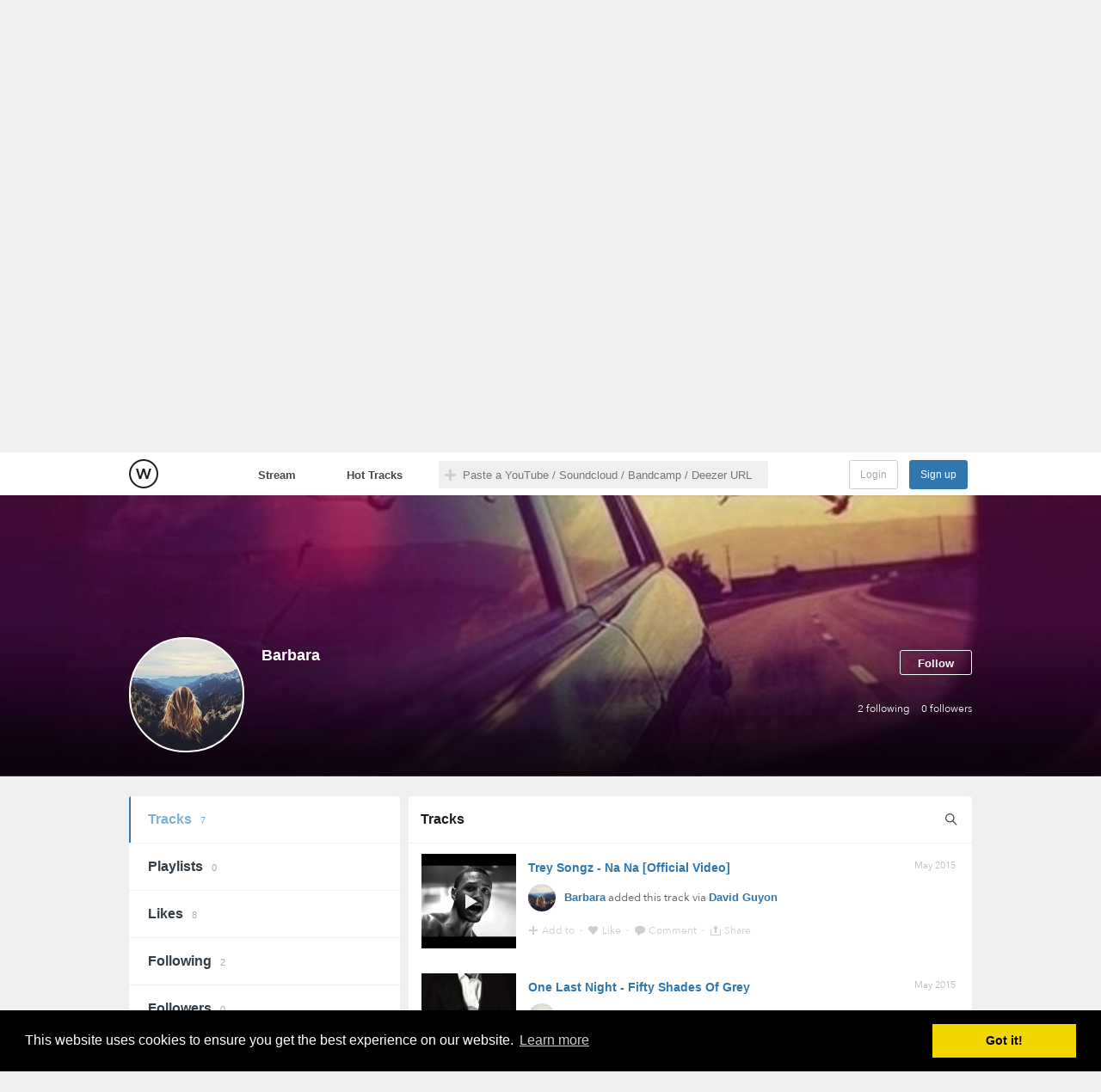

--- FILE ---
content_type: text/html; charset=utf-8
request_url: https://openwhyd.org/u/552aab9d7d50a7417678b5b6
body_size: 5763
content:
<!DOCTYPE html>
<html lang="en">
  <head prefix="og: http://ogp.me/ns# fb: http://ogp.me/ns/fb# whydapp: http://ogp.me/ns/fb/whydapp#">
    <meta charset="utf-8" />
<meta name="google-site-verification" content="mmqzgEU1bjTfJ__nW6zioi7O9vuur1SyYfW44DH6ozg" />
<link rel="image_src" href="https://openwhyd.org/images/logo-black-square-smaller.png"/>
<meta name="description" content="Discover and collect music gems from Youtube, Soundcloud, Deezer and more" />
<meta name="keywords" content="discover, music, curation, streaming, tracks, youtube, soundcloud, bandcamp, playlists, play, free" />
<meta name="twitter:card" content="summary" />
<meta name="twitter:site" content="@open_whyd" />
<meta property="og:image" content="https://openwhyd.org/images/logo-black-square-smaller.png" />
<meta property="og:description" content="Discover and collect music gems from Youtube, Soundcloud, Deezer and more" />
<meta property="og:type" content="website" />
<meta property="og:title" content="Barbara's tracks" />
<meta property="og:url" content="https://openwhyd.org/u/552aab9d7d50a7417678b5b6" />
<meta name="robots" content="noindex">
    <link href="/favicon.ico" rel="shortcut icon" type="image/x-icon" />
    <link href="/favicon.png" rel="icon" type="image/png" />
    <link href='//fonts.googleapis.com/css?family=Varela+Round' rel='stylesheet' type='text/css'>
    <link href='//fonts.googleapis.com/css?family=Varela' rel='stylesheet' type='text/css'>
    <link rel="search" type="application/opensearchdescription+xml" title="Whyd" href="https://openwhyd.org/html/opensearch.xml">
    <link rel="chrome-webstore-item" href="https://chrome.google.com/webstore/detail/foohaghobcolamikniehcnnijdjehfjk">

  <script>
  (function(h,o,u,n,d) {
    h=h[d]=h[d]||{q:[],onReady:function(c){h.q.push(c)}}
    d=o.createElement(u);d.async=1;d.src=n
    n=o.getElementsByTagName(u)[0];n.parentNode.insertBefore(d,n)
  })(window,document,'script','https://www.datadoghq-browser-agent.com/datadog-rum.js','DD_RUM')
  DD_RUM.onReady(function() {
    DD_RUM.init({
      clientToken: 'pub8eeb8858448e59bbb3db9e58371cc3d2',
      applicationId: '5897e862-9942-4dd4-98a7-87a51a93fb91',
      site: 'datadoghq.com',
      service: 'openwhyd.org',
      //  env: 'production',
      //  version: '1.0.0',
      sampleRate: 100,
      trackInteractions: true,
    })
  })
  </script>
<script>
  window.user = { id: undefined, name: '', handle: '', pref: {}, lastFm: undefined };
  window.playTrack = window.playTrack || function(){};
</script>
<script src="/js/whydtr.js?1.64.0"></script>
<link rel="stylesheet" type="text/css" href="/css/cookieconsent2-3.0.3.min.css" />
<script src="/js/cookieconsent2-3.0.3.min.js"></script>
<script>
  /* generated from https://cookieconsent.insites.com/download/ */
  window.addEventListener("load", function(){
    window.cookieconsent.initialise({
      palette: { popup: { background: "#000" }, button: { background: "#f1d600" } }
    })
  });
</script>
    <title>Barbara's tracks - Openwhyd</title>
    <link href="/css/common.css?1.64.0" rel="stylesheet" type="text/css" />
    <link href="/css/browse.css?1.64.0" rel="stylesheet" type="text/css" />
    <link href="/css/tipsy.css?1.64.0" rel="stylesheet" type="text/css" />
    <link href="/css/userProfileV2.css?1.64.0" rel="stylesheet" type="text/css" />
    <link href="/css/userPlaylistV2.css?1.64.0" rel="stylesheet" type="text/css" />
    <link href="/css/dlgEditProfileCover.css?1.64.0" rel="stylesheet" type="text/css" />
    <script src="/js/jquery-1.10.2.min.js"></script>
    <script src="/js/jquery-migrate-1.2.1.js"></script>
    <script src="/js/soundmanager2-nodebug-jsmin.js"></script>
    <script>soundManager.setup({url: "/swf/", flashVersion: 9, onready: function() {soundManager.isReady=true;}});</script>
  </head>
  <body class=" userProfileV2 userTracks visitor">
   <div id="fb-root"></div>
<!--[if lt IE 8]>
<div class="topWarning">Warning: your web browser is not supported by Openwhyd. Please upgrade to a modern browser.</div>
<![endif]-->
<div id="header"><div class="container">
  <div id="headCenter">
   <a id="logo" title="Openwhyd" target="_top" class="homeLink" href="/">
   </a>

  </div>
  <div id="navbar">
   <a target="_top" id="tabStream" href="/">Stream</a>
   <a target="_top" id="tabHot" href="/hot">Hot Tracks</a>
  </div>
  <div id="searchBar">
   <div class="searchForm" id="searchForm">
    <input name="q" class="q search-input" id="q" type="text" value="" placeholder="Paste a YouTube / Soundcloud / Bandcamp / Deezer URL" autocomplete="off" />
   </div>
   <div class="searchResults" id="searchResults"></div>
  </div>
  <div id="homeHeader">
   <h1>Openwhyd: The community of music lovers</h1>
	  <p>Discover and collect music gems from Youtube, Soundcloud, Deezer and more</p>
  </div>
  <div id="logBox">
   <a id="signin" href="/login">Login</a>
   <a id="signup" onclick="login();">Sign up</a>
  </div>
</div></div>
<div id="contentPane">
  <div id="mainPanel">
<script>
 window.Whyd.tracking.log("Visit profile", "552aab9d7d50a7417678b5b6");
</script>
<div id="profileHead" class="withCover">
  <img class="coverImg" src="/uCoverImg/7e79239a31dab5d8d5b1a716240e179d_960x.jpg" />
  <!-- src="/images/minab-cover.jpg" -->
  <script>
    $(function () {
      var $cvr = $('.coverImg');
      var interval = setInterval(function () {
        if ($cvr.height()) {
          clearInterval(interval);
          var top = $('.feedHeader').offset().top - $('#header').height() - 150;
          //console.log("offset", $(".feedHeader").offset().top, $("#header").height());
          //$("html, body").animate({scrollTop:top});
          $(document).scrollTop(top);
        }
      }, 200);
    });
  </script>

  <div id="profileTop" class="wrapper">
    <div class="feedHeader container">
      <div
        class="avatar"
        style="background-image:url('/uAvatarImg/795ed581d2fb48dd551db3c7c5a14989_180x.jpg?width=100&amp;height=100')"
      ></div>
      <h1>Barbara</h1>

      <div id="userStats">
        <a id="userSubscriptions" href="/u/552aab9d7d50a7417678b5b6/subscriptions">
          <span>2</span>
          following</a
        >
        <a id="userSubscribers" href="/u/552aab9d7d50a7417678b5b6/subscribers">
          <span>0</span>
          followers</a
        >
      </div>

      <p class="bio"></p>

      <ul class="lnkIcons">
      </ul>

      <div class="userSubscribe" onclick="login();">Follow</div>
    </div>
  </div>
</div>

<div class="container">
  <ul id="tabSelector">
    <li>
      <a href="/u/552aab9d7d50a7417678b5b6" class="selected">
        Tracks <span class="number-stats">7</span>
      </a>
    </li>
    <li>
      <a
        href="/u/552aab9d7d50a7417678b5b6/playlists"
        class=""
      >
        Playlists <span class="number-stats">0</span>
      </a>
    </li>
    <li>
      <a href="/u/552aab9d7d50a7417678b5b6/likes" class="">
        Likes <span class="number-stats">8</span>
      </a>
    </li>
    <li>
      <a
        href="/u/552aab9d7d50a7417678b5b6/subscriptions"
        class=""
      >
        Following <span class="number-stats"
          >2</span
        >
      </a>
    </li>
    <li>
      <a
        href="/u/552aab9d7d50a7417678b5b6/subscribers"
        class=""
      >
        Followers <span class="number-stats"
          >0</span
        >
      </a>
    </li>
    <!--	<a href="javascript:return false;" class="right filter"><div></div>pouet</a>-->
  </ul>


  <section class="sub-container">
    <div>
      <h2 class="head-name-tab clearfix">
        <span>Tracks</span>

        <a href="" id="btnFilter" title="Filter"></a>
      </h2>

      <div id="filterBox">
        <input type="text" class="q search-input" placeholder="Filter" />
        <div class="clear" title="close"></div>
      </div>
    </div>

    <div class="posts">

      <!-- TRACKS TAB CONTENT -->

       <div
  class="post "
  data-pid="556983a10f253b6519ffe202"
  data-score=""
  data-order=""
  data-initialpid="53218ebea7d8017a7d000c65"
  data-loved=""
  data-time="1432978337000"
>
  <div class="playBar"></div>

  <a
    class="thumb"
    href="//youtube.com/watch?v=v0Gu_Yh_keE"
    target="_blank"
    data-eid="/yt/v0Gu_Yh_keE"
    onclick="return playTrack(this);"
    style="background-image:url('https://i.ytimg.com/vi/v0Gu_Yh_keE/0.jpg');"
  >
    <img src="https://i.ytimg.com/vi/v0Gu_Yh_keE/0.jpg" />
    <div class="play"></div>
  </a>

  <h2>
    <a
      href="/c/556983a10f253b6519ffe202"
      class="no-ajaxy"
      onclick="toggleComments('556983a10f253b6519ffe202');return false;"
      >Trey Songz - Na Na [Official Video]</a
    >
  </h2>

  <p class="author">
    <span style="background-image:url('/img/u/552aab9d7d50a7417678b5b6');"></span>
    <a href="/u/552aab9d7d50a7417678b5b6">Barbara</a> added this
    track 
     via <a href="/u/50a50ac17e91c862b2a889f7">David Guyon</a>
  </p>

  <span class="ago" datetime="1432978337000">
    <a href="/c/556983a10f253b6519ffe202">May 2015</a>
  </span>

  <div class="stats">
    <span
      class="nbReposts"
      style="display:none;"
      onclick="javascript:showReposts('556983a10f253b6519ffe202')"
    >
      <span>0</span>
    </span>
    <span
      class="nbLoves"
      style="display:none;"
      onclick="javascript:showPostLovers('556983a10f253b6519ffe202')"
    >
      <span>0</span>
    </span>
    <span
      class="nbComments"
      style="display:none;"
      onclick="toggleComments('556983a10f253b6519ffe202');"
    >
      <span>0</span>
    </span>
  </div>

  <div class="btns">
    <a class="btnRepost" href="javascript:publishPost('556983a10f253b6519ffe202');"> Add to </a>
    <span>&middot;</span>
    <a
      class="btnLike "
      href="javascript:toggleLovePost('556983a10f253b6519ffe202');"
    >
       Like
    </a>
    <span>&middot;</span>
    <a class="btnComment" href="javascript:toggleComments('556983a10f253b6519ffe202');">
      Comment
    </a>
    <span>&middot;</span>
    <a class="btnShare" href="javascript:sharePost('556983a10f253b6519ffe202');">
      <span> Share </span>
    </a>
  </div>

  <div class="ext hidden">
    <p>
      9:32 - 30 May 2015  &middot; Via
      <a class="via youtube" href="//youtube.com/watch?v=v0Gu_Yh_keE">YouTube</a>
           </p>

    <form class="comments">
    </form>
  </div>
</div>
<div
  class="post "
  data-pid="556982820f253b6519ffe170"
  data-score=""
  data-order=""
  data-initialpid="54eb6d2beaaf62f818e80a57"
  data-loved=""
  data-time="1432978050000"
>
  <div class="playBar"></div>

  <a
    class="thumb"
    href="//soundcloud.com/momairasif/one-last-night#https://api.soundcloud.com/tracks/190213209"
    target="_blank"
    data-eid="/sc/momairasif/one-last-night#https://api.soundcloud.com/tracks/190213209"
    onclick="return playTrack(this);"
    style="background-image:url('https://i1.sndcdn.com/artworks-000106099513-wt9kxm-t500x500.jpg');"
  >
    <img src="https://i1.sndcdn.com/artworks-000106099513-wt9kxm-t500x500.jpg" />
    <div class="play"></div>
  </a>

  <h2>
    <a
      href="/c/556982820f253b6519ffe170"
      class="no-ajaxy"
      onclick="toggleComments('556982820f253b6519ffe170');return false;"
      >One Last Night - Fifty Shades Of Grey</a
    >
  </h2>

  <p class="author">
    <span style="background-image:url('/img/u/552aab9d7d50a7417678b5b6');"></span>
    <a href="/u/552aab9d7d50a7417678b5b6">Barbara</a> added this
    track 
     via <a href="/u/54607de9e04b7b4fca80afe6">Clélia</a>
  </p>

  <span class="ago" datetime="1432978050000">
    <a href="/c/556982820f253b6519ffe170">May 2015</a>
  </span>

  <div class="stats">
    <span
      class="nbReposts"
      style="display:none;"
      onclick="javascript:showReposts('556982820f253b6519ffe170')"
    >
      <span>0</span>
    </span>
    <span
      class="nbLoves"
      style="display:none;"
      onclick="javascript:showPostLovers('556982820f253b6519ffe170')"
    >
      <span>0</span>
    </span>
    <span
      class="nbComments"
      style="display:none;"
      onclick="toggleComments('556982820f253b6519ffe170');"
    >
      <span>0</span>
    </span>
  </div>

  <div class="btns">
    <a class="btnRepost" href="javascript:publishPost('556982820f253b6519ffe170');"> Add to </a>
    <span>&middot;</span>
    <a
      class="btnLike "
      href="javascript:toggleLovePost('556982820f253b6519ffe170');"
    >
       Like
    </a>
    <span>&middot;</span>
    <a class="btnComment" href="javascript:toggleComments('556982820f253b6519ffe170');">
      Comment
    </a>
    <span>&middot;</span>
    <a class="btnShare" href="javascript:sharePost('556982820f253b6519ffe170');">
      <span> Share </span>
    </a>
  </div>

  <div class="ext hidden">
    <p>
      9:27 - 30 May 2015  &middot; Via
      <a class="via soundcloud" href="//soundcloud.com/momairasif/one-last-night#https://api.soundcloud.com/tracks/190213209">Soundcloud</a>
           </p>

    <form class="comments">
    </form>
  </div>
</div>
<div
  class="post "
  data-pid="5569827e0f253b6519ffe16c"
  data-score=""
  data-order=""
  data-initialpid="5503ed47eaaf62f818f72787"
  data-loved=""
  data-time="1432978046000"
>
  <div class="playBar"></div>

  <a
    class="thumb"
    href="//youtube.com/watch?v=kDX4Eezxiyk"
    target="_blank"
    data-eid="/yt/kDX4Eezxiyk"
    onclick="return playTrack(this);"
    style="background-image:url('https://i.ytimg.com/vi/kDX4Eezxiyk/0.jpg');"
  >
    <img src="https://i.ytimg.com/vi/kDX4Eezxiyk/0.jpg" />
    <div class="play"></div>
  </a>

  <h2>
    <a
      href="/c/5569827e0f253b6519ffe16c"
      class="no-ajaxy"
      onclick="toggleComments('5569827e0f253b6519ffe16c');return false;"
      >OMI - Cheerleader (Felix Jaehn Remix) [Cover Art]</a
    >
  </h2>

  <p class="author">
    <span style="background-image:url('/img/u/552aab9d7d50a7417678b5b6');"></span>
    <a href="/u/552aab9d7d50a7417678b5b6">Barbara</a> added this
    track 
     via <a href="/u/54607de9e04b7b4fca80afe6">Clélia</a>
  </p>

  <span class="ago" datetime="1432978046000">
    <a href="/c/5569827e0f253b6519ffe16c">May 2015</a>
  </span>

  <div class="stats">
    <span
      class="nbReposts"
      style="display:none;"
      onclick="javascript:showReposts('5569827e0f253b6519ffe16c')"
    >
      <span>0</span>
    </span>
    <span
      class="nbLoves"
      style="display:none;"
      onclick="javascript:showPostLovers('5569827e0f253b6519ffe16c')"
    >
      <span>0</span>
    </span>
    <span
      class="nbComments"
      style="display:none;"
      onclick="toggleComments('5569827e0f253b6519ffe16c');"
    >
      <span>0</span>
    </span>
  </div>

  <div class="btns">
    <a class="btnRepost" href="javascript:publishPost('5569827e0f253b6519ffe16c');"> Add to </a>
    <span>&middot;</span>
    <a
      class="btnLike "
      href="javascript:toggleLovePost('5569827e0f253b6519ffe16c');"
    >
       Like
    </a>
    <span>&middot;</span>
    <a class="btnComment" href="javascript:toggleComments('5569827e0f253b6519ffe16c');">
      Comment
    </a>
    <span>&middot;</span>
    <a class="btnShare" href="javascript:sharePost('5569827e0f253b6519ffe16c');">
      <span> Share </span>
    </a>
  </div>

  <div class="ext hidden">
    <p>
      9:27 - 30 May 2015  &middot; Via
      <a class="via youtube" href="//youtube.com/watch?v=kDX4Eezxiyk">YouTube</a>
           </p>

    <form class="comments">
    </form>
  </div>
</div>
<div
  class="post "
  data-pid="556982700f253b6519ffe164"
  data-score=""
  data-order=""
  data-initialpid="55352baaa28664646860ef92"
  data-loved=""
  data-time="1432978032000"
>
  <div class="playBar"></div>

  <a
    class="thumb"
    href="//soundcloud.com/majorlazer/all-my-love-feat-ariana-grande#https://api.soundcloud.com/tracks/177359406/stream"
    target="_blank"
    data-eid="/sc/majorlazer/all-my-love-feat-ariana-grande#https://api.soundcloud.com/tracks/177359406/stream"
    onclick="return playTrack(this);"
    style="background-image:url('https://i1.sndcdn.com/artworks-000097671145-uonnv8-large.jpg');"
  >
    <img src="https://i1.sndcdn.com/artworks-000097671145-uonnv8-large.jpg" />
    <div class="play"></div>
  </a>

  <h2>
    <a
      href="/c/556982700f253b6519ffe164"
      class="no-ajaxy"
      onclick="toggleComments('556982700f253b6519ffe164');return false;"
      >Major Lazer [OFFICIAL] - All My Love (feat. Ariana Grande)</a
    >
  </h2>

  <p class="author">
    <span style="background-image:url('/img/u/552aab9d7d50a7417678b5b6');"></span>
    <a href="/u/552aab9d7d50a7417678b5b6">Barbara</a> added this
    track 
     via <a href="/u/54607de9e04b7b4fca80afe6">Clélia</a>
  </p>

  <span class="ago" datetime="1432978032000">
    <a href="/c/556982700f253b6519ffe164">May 2015</a>
  </span>

  <div class="stats">
    <span
      class="nbReposts"
      style="display:none;"
      onclick="javascript:showReposts('556982700f253b6519ffe164')"
    >
      <span>0</span>
    </span>
    <span
      class="nbLoves"
      style="display:none;"
      onclick="javascript:showPostLovers('556982700f253b6519ffe164')"
    >
      <span>0</span>
    </span>
    <span
      class="nbComments"
      style="display:none;"
      onclick="toggleComments('556982700f253b6519ffe164');"
    >
      <span>0</span>
    </span>
  </div>

  <div class="btns">
    <a class="btnRepost" href="javascript:publishPost('556982700f253b6519ffe164');"> Add to </a>
    <span>&middot;</span>
    <a
      class="btnLike "
      href="javascript:toggleLovePost('556982700f253b6519ffe164');"
    >
       Like
    </a>
    <span>&middot;</span>
    <a class="btnComment" href="javascript:toggleComments('556982700f253b6519ffe164');">
      Comment
    </a>
    <span>&middot;</span>
    <a class="btnShare" href="javascript:sharePost('556982700f253b6519ffe164');">
      <span> Share </span>
    </a>
  </div>

  <div class="ext hidden">
    <p>
      9:27 - 30 May 2015  &middot; Via
      <a class="via soundcloud" href="//soundcloud.com/majorlazer/all-my-love-feat-ariana-grande#https://api.soundcloud.com/tracks/177359406/stream">Soundcloud</a>
           </p>

    <form class="comments">
    </form>
  </div>
</div>
<div
  class="post "
  data-pid="556981730f253b6519ffe0d6"
  data-score=""
  data-order=""
  data-initialpid="551ee0f4eaaf62f81809ae34"
  data-loved=""
  data-time="1432977779000"
>
  <div class="playBar"></div>

  <a
    class="thumb"
    href="//youtube.com/watch?v=t1TcDHrkQYg"
    target="_blank"
    data-eid="/yt/t1TcDHrkQYg"
    onclick="return playTrack(this);"
    style="background-image:url('https://i.ytimg.com/vi/t1TcDHrkQYg/0.jpg');"
  >
    <img src="https://i.ytimg.com/vi/t1TcDHrkQYg/0.jpg" />
    <div class="play"></div>
  </a>

  <h2>
    <a
      href="/c/556981730f253b6519ffe0d6"
      class="no-ajaxy"
      onclick="toggleComments('556981730f253b6519ffe0d6');return false;"
      >Alphaville - Forever Young ~Official Video</a
    >
  </h2>

  <p class="author">
    <span style="background-image:url('/img/u/552aab9d7d50a7417678b5b6');"></span>
    <a href="/u/552aab9d7d50a7417678b5b6">Barbara</a> added this
    track 
     via <a href="/u/54607de9e04b7b4fca80afe6">Clélia</a>
  </p>

  <span class="ago" datetime="1432977779000">
    <a href="/c/556981730f253b6519ffe0d6">May 2015</a>
  </span>

  <div class="stats">
    <span
      class="nbReposts"
      style="display:none;"
      onclick="javascript:showReposts('556981730f253b6519ffe0d6')"
    >
      <span>0</span>
    </span>
    <span
      class="nbLoves"
      style="display:none;"
      onclick="javascript:showPostLovers('556981730f253b6519ffe0d6')"
    >
      <span>0</span>
    </span>
    <span
      class="nbComments"
      style="display:none;"
      onclick="toggleComments('556981730f253b6519ffe0d6');"
    >
      <span>0</span>
    </span>
  </div>

  <div class="btns">
    <a class="btnRepost" href="javascript:publishPost('556981730f253b6519ffe0d6');"> Add to </a>
    <span>&middot;</span>
    <a
      class="btnLike "
      href="javascript:toggleLovePost('556981730f253b6519ffe0d6');"
    >
       Like
    </a>
    <span>&middot;</span>
    <a class="btnComment" href="javascript:toggleComments('556981730f253b6519ffe0d6');">
      Comment
    </a>
    <span>&middot;</span>
    <a class="btnShare" href="javascript:sharePost('556981730f253b6519ffe0d6');">
      <span> Share </span>
    </a>
  </div>

  <div class="ext hidden">
    <p>
      9:22 - 30 May 2015  &middot; Via
      <a class="via youtube" href="//youtube.com/watch?v=t1TcDHrkQYg">YouTube</a>
           </p>

    <form class="comments">
    </form>
  </div>
</div>
<div
  class="post "
  data-pid="556980b70f253b6519ffe07b"
  data-score=""
  data-order=""
  data-initialpid="55280821eaaf62f8180efbcd"
  data-loved=""
  data-time="1432977591000"
>
  <div class="playBar"></div>

  <a
    class="thumb"
    href="//soundcloud.com/aliceontheroof/princes#https://api.soundcloud.com/tracks/194961198/stream"
    target="_blank"
    data-eid="/sc/aliceontheroof/princes#https://api.soundcloud.com/tracks/194961198/stream"
    onclick="return playTrack(this);"
    style="background-image:url('https://i1.sndcdn.com/artworks-000109401075-bh3dup-t300x300.jpg');"
  >
    <img src="https://i1.sndcdn.com/artworks-000109401075-bh3dup-t300x300.jpg" />
    <div class="play"></div>
  </a>

  <h2>
    <a
      href="/c/556980b70f253b6519ffe07b"
      class="no-ajaxy"
      onclick="toggleComments('556980b70f253b6519ffe07b');return false;"
      >Alice on the roof - Princes</a
    >
  </h2>

  <p class="author">
    <span style="background-image:url('/img/u/552aab9d7d50a7417678b5b6');"></span>
    <a href="/u/552aab9d7d50a7417678b5b6">Barbara</a> added this
    track 
     via <a href="/u/54607de9e04b7b4fca80afe6">Clélia</a>
  </p>

  <span class="ago" datetime="1432977591000">
    <a href="/c/556980b70f253b6519ffe07b">May 2015</a>
  </span>

  <div class="stats">
    <span
      class="nbReposts"
      style="display:none;"
      onclick="javascript:showReposts('556980b70f253b6519ffe07b')"
    >
      <span>0</span>
    </span>
    <span
      class="nbLoves"
      style="display:none;"
      onclick="javascript:showPostLovers('556980b70f253b6519ffe07b')"
    >
      <span>0</span>
    </span>
    <span
      class="nbComments"
      style="display:none;"
      onclick="toggleComments('556980b70f253b6519ffe07b');"
    >
      <span>0</span>
    </span>
  </div>

  <div class="btns">
    <a class="btnRepost" href="javascript:publishPost('556980b70f253b6519ffe07b');"> Add to </a>
    <span>&middot;</span>
    <a
      class="btnLike "
      href="javascript:toggleLovePost('556980b70f253b6519ffe07b');"
    >
       Like
    </a>
    <span>&middot;</span>
    <a class="btnComment" href="javascript:toggleComments('556980b70f253b6519ffe07b');">
      Comment
    </a>
    <span>&middot;</span>
    <a class="btnShare" href="javascript:sharePost('556980b70f253b6519ffe07b');">
      <span> Share </span>
    </a>
  </div>

  <div class="ext hidden">
    <p>
      9:19 - 30 May 2015  &middot; Via
      <a class="via soundcloud" href="//soundcloud.com/aliceontheroof/princes#https://api.soundcloud.com/tracks/194961198/stream">Soundcloud</a>
           </p>

    <form class="comments">
    </form>
  </div>
</div>
<div
  class="post "
  data-pid="5569807d0f253b6519ffe05f"
  data-score=""
  data-order=""
  data-initialpid="55352a91a28664646860eeb4"
  data-loved=""
  data-time="1432977533000"
>
  <div class="playBar"></div>

  <a
    class="thumb"
    href="//soundcloud.com/dukedumont/wont-look-back#https://api.soundcloud.com/tracks/155053241"
    target="_blank"
    data-eid="/sc/dukedumont/wont-look-back#https://api.soundcloud.com/tracks/155053241"
    onclick="return playTrack(this);"
    style="background-image:url('https://i1.sndcdn.com/artworks-000082802945-3ik3ty-large.jpg');"
  >
    <img src="https://i1.sndcdn.com/artworks-000082802945-3ik3ty-large.jpg" />
    <div class="play"></div>
  </a>

  <h2>
    <a
      href="/c/5569807d0f253b6519ffe05f"
      class="no-ajaxy"
      onclick="toggleComments('5569807d0f253b6519ffe05f');return false;"
      >Duke Dumont - Won&#39;t Look Back</a
    >
  </h2>

  <p class="author">
    <span style="background-image:url('/img/u/552aab9d7d50a7417678b5b6');"></span>
    <a href="/u/552aab9d7d50a7417678b5b6">Barbara</a> added this
    track 
     via <a href="/u/54607de9e04b7b4fca80afe6">Clélia</a>
  </p>

  <span class="ago" datetime="1432977533000">
    <a href="/c/5569807d0f253b6519ffe05f">May 2015</a>
  </span>

  <div class="stats">
    <span
      class="nbReposts"
      style="display:none;"
      onclick="javascript:showReposts('5569807d0f253b6519ffe05f')"
    >
      <span>0</span>
    </span>
    <span
      class="nbLoves"
      style="display:none;"
      onclick="javascript:showPostLovers('5569807d0f253b6519ffe05f')"
    >
      <span>0</span>
    </span>
    <span
      class="nbComments"
      style="display:none;"
      onclick="toggleComments('5569807d0f253b6519ffe05f');"
    >
      <span>0</span>
    </span>
  </div>

  <div class="btns">
    <a class="btnRepost" href="javascript:publishPost('5569807d0f253b6519ffe05f');"> Add to </a>
    <span>&middot;</span>
    <a
      class="btnLike "
      href="javascript:toggleLovePost('5569807d0f253b6519ffe05f');"
    >
       Like
    </a>
    <span>&middot;</span>
    <a class="btnComment" href="javascript:toggleComments('5569807d0f253b6519ffe05f');">
      Comment
    </a>
    <span>&middot;</span>
    <a class="btnShare" href="javascript:sharePost('5569807d0f253b6519ffe05f');">
      <span> Share </span>
    </a>
  </div>

  <div class="ext hidden">
    <p>
      9:18 - 30 May 2015  &middot; Via
      <a class="via soundcloud" href="//soundcloud.com/dukedumont/wont-look-back#https://api.soundcloud.com/tracks/155053241">Soundcloud</a>
           </p>

    <form class="comments">
    </form>
  </div>
</div>
 
      <!-- LIKES TAB CONTENT -->

      
      <!-- PLAYLISTS TAB CONTENT -->


      <!-- ACTIVITY TAB CONTENT -->


      <!-- SUBSCRIBERS TAB CONTENT -->


      <!-- SUBSCRIPTIONS TAB CONTENT -->


      <!-- COMMON ENDING CODE -->

      <script>
        $(function () {
          window.pageUser = { id: '552aab9d7d50a7417678b5b6', name: 'Barbara' };
          /**/
          /**/
          window.prevPageUrl = makeUrl({ before: '556983a10f253b6519ffe202' }); //window.location.href + "?before=" + "556983a10f253b6519ffe202";
          /**/
          /**/
        });
      </script>
    </div>
  </section>
  <!-- /sub-container -->
</div>
<!-- /container -->
<script
  src="/js/feed-filter.js"
  type="text/javascript"
  charset="utf-8"
></script>

  </div>
</div>
<div id="playerContainer">
  <div id="playerContainerSub">
    <div
      id="playerClose"
      onclick="window.whydPlayer.toggleVideo();"
      title="Hide"
    ></div>
    <div id="playBtnOverlay" onclick="window.whydPlayer.playPause();"></div>
  </div>
</div>
<div id="whydPlayer">
  <div id="progressTrack" class="progressTrack">
    <div id="progressBar" class="progressBar"></div>
    <div id="progressCursor" class="progressCursor"></div>
  </div>
  <div class="rightButtons buttons">
    <div
      id="btnShuffle"
      onclick="whydPlayer.toggleShuffle()"
      title="Shuffle mode"
    >
      <div></div>
    </div>
    <div class="volumePanel">
      <div class="volume"></div>
      <div id="volumeTrack" class="progressTrack">
        <div class="progressBar"></div>
        <div class="progressCursor"></div>
      </div>
    </div>
    <div
      id="btnFullscreen"
      onclick="whydPlayer.toggleFullscreen()"
      title="Fullscreen"
    >
      <div></div>
    </div>
  </div>
  <div class="progressPanel buttons">
    <button id="btnPrev" onclick="whydPlayer.prev()"></button>
    <button id="btnPlay" onclick="whydPlayer.playPause()"></button>
    <button id="btnNext" onclick="whydPlayer.next()"></button>
    <button id="btnRepost" onclick="whydPlayer.repost()" title="Add">
      <div></div>
    </button>
    <button id="btnLike" onclick="whydPlayer.like()" title="Like">
      <div></div>
    </button>
    <button id="btnComment" onclick="whydPlayer.comment()" title="Comment">
      <div></div>
    </button>
    <span id="trackTitle">(none)</span>
    <span id="progressTimer"></span>
  </div>
  <div id="trackDragPos"></div>
</div>




<script>
var DEEZER_APP_ID = 190482;
var DEEZER_CHANNEL_URL = window.location.href.substr(0, window.location.href.indexOf("/", 10)) + "/html/channel.html";
var YOUTUBE_API_KEY = "AIzaSyBAJTMmfL1dcLWil8l-rAQgpENVQ_bZ54Q";
var JAMENDO_CLIENT_ID = "2c9a11b9";
</script>
    <script src="/js/jquery.avgrund.js?1.64.0" type="text/javascript" charset="utf-8"></script>
    <script src="/js/jquery.tipsy.js?1.64.0" type="text/javascript" charset="utf-8"></script>
    <script src="/js/quickSearch.js?1.64.0" type="text/javascript" charset="utf-8"></script>
    <script src="/js/jquery.iframe-post-form.min.js?1.64.0" type="text/javascript" charset="utf-8"></script>
    <script src="/js/jquery.placeholder.min.js?1.64.0" type="text/javascript" charset="utf-8"></script>
    <script src="/js/underscore-min.js?1.64.0" type="text/javascript" charset="utf-8"></script>
    <script src="/js/jquery.elastic.js?1.64.0" type="text/javascript" charset="utf-8"></script>
    <script src="/js/jquery.mentionsInput.js?1.64.0" type="text/javascript" charset="utf-8"></script>
    <script src="/js/ui.js?1.64.0" type="text/javascript" charset="utf-8"></script>
    <script src="/js/whyd.js?1.64.0" type="text/javascript" charset="utf-8"></script>
    <script src="/js/playem-min.js?1.64.0" type="text/javascript" charset="utf-8"></script>
    <script src="/js/playem-youtube-iframe-patch.js?1.64.0" type="text/javascript" charset="utf-8"></script>
    <script src="/js/whydPlayer.js?1.64.0" type="text/javascript" charset="utf-8"></script>
    <script src="/js/dndUpload.js?1.64.0" type="text/javascript" charset="utf-8"></script>
    <script src="/js/WhydImgUpload.js?1.64.0" type="text/javascript" charset="utf-8"></script>
  <script defer src="https://static.cloudflareinsights.com/beacon.min.js/vcd15cbe7772f49c399c6a5babf22c1241717689176015" integrity="sha512-ZpsOmlRQV6y907TI0dKBHq9Md29nnaEIPlkf84rnaERnq6zvWvPUqr2ft8M1aS28oN72PdrCzSjY4U6VaAw1EQ==" data-cf-beacon='{"version":"2024.11.0","token":"25c4c0ffdaea458eaa26bccfb8736966","r":1,"server_timing":{"name":{"cfCacheStatus":true,"cfEdge":true,"cfExtPri":true,"cfL4":true,"cfOrigin":true,"cfSpeedBrain":true},"location_startswith":null}}' crossorigin="anonymous"></script>
</body>
</html>

--- FILE ---
content_type: text/html
request_url: https://content.googleapis.com/static/proxy.html?usegapi=1&jsh=m%3B%2F_%2Fscs%2Fabc-static%2F_%2Fjs%2Fk%3Dgapi.lb.en.2kN9-TZiXrM.O%2Fd%3D1%2Frs%3DAHpOoo_B4hu0FeWRuWHfxnZ3V0WubwN7Qw%2Fm%3D__features__
body_size: -186
content:
<!DOCTYPE html>
<html>
<head>
<title></title>
<meta http-equiv="X-UA-Compatible" content="IE=edge" />
<script nonce="Vz2qNwE7sMsZg2KkbMQW2A">
  window['startup'] = function() {
    googleapis.server.init();
  };
</script>
<script src="https://apis.google.com/js/googleapis.proxy.js?onload=startup" async defer nonce="Vz2qNwE7sMsZg2KkbMQW2A"></script>
</head>
<body>
</body>
</html>


--- FILE ---
content_type: application/javascript; charset=UTF-8
request_url: https://openwhyd.org/js/whydPlayer.js?1.64.0
body_size: 6861
content:
//@ts-check

/**
 * openwhyd player
 * @author adrienjoly
 **/

const $ = window.jQuery;

window.playTrack = function () {
  return false;
};

window.showMessage =
  window.showMessage ||
  function (msg) {
    console.log('[showMessage]', msg);
  };

// configuration

const USING_IOS = navigator.userAgent.match(/(iPod|iPhone|iPad)/i);
const USING_ELECTRON = /openwhyd-electron/.test(navigator.userAgent);
const MAX_POSTS_TO_SHUFFLE = 200;

// utility functions

// eslint-disable-next-line @typescript-eslint/ban-ts-comment
// @ts-ignore -- incomplete definition of window.console
if (undefined == window.console) window.console = { log: function () {} }; // eslint-disable-line @typescript-eslint/no-empty-function

function EventEmitter() {
  this._eventListeners = {};
}

EventEmitter.prototype.on = function (eventName, handler) {
  this._eventListeners[eventName] = (
    this._eventListeners[eventName] || []
  ).concat(handler);
};

EventEmitter.prototype.emit = function (eventName /*, args...*/) {
  const args = Array.prototype.slice.call(arguments, 1); // remove eventName from arguments, and make it an array
  const listeners = this._eventListeners[eventName];
  for (const i in listeners) listeners[i].apply(null, args);
};

function inheritEventEmitter(object) {
  const eventEmitter = new EventEmitter();
  for (const i in eventEmitter) object[i] = eventEmitter[i];
}

/////////////////////////////////////////////////////////////////////////////////

function ProgressBar(p = {}) {
  const updateBarOnDrag = p.updateBarOnDrag;
  this.value = p.value || 0;
  const $progressTrack = p.progressTrack;
  const $progressBar = $progressTrack.find('.progressBar');
  const $progressCursor = $progressTrack.find('.progressCursor');
  let draggingCursor = false;
  $progressTrack.mousedown(function (e) {
    //console.log("progresstrack.mousedown", e, $progressTrack);
    const min_x = $progressTrack.offset().left + 3;
    const width = $progressTrack.width();
    let offset_x = Math.min(width, Math.max(0, e.pageX - min_x));
    draggingCursor = true;
    function moveCursor(e) {
      $progressTrack.addClass('dragging');
      offset_x = Math.min(width, Math.max(0, e.pageX - min_x));
      $progressCursor.css('left', offset_x - 6 + 'px');
      if (updateBarOnDrag)
        $progressBar.css('width', 100 * (offset_x / width) + '%');
      p.onCursorMove && p.onCursorMove(offset_x / width);
    }
    $(document)
      .mousemove(moveCursor)
      .one('mouseup', (e) => {
        draggingCursor = false;
        $(document).unbind('mousemove');
        moveCursor(e);
        p.onChange((this.value = offset_x / width));
        setTimeout(function () {
          $progressTrack.removeClass('dragging');
        }, 1000);
      });
    return false;
  });
  this.setValue = function (newValue) {
    if (!isNaN(newValue)) {
      this.value = Math.min(1, Math.max(0, newValue));
      $progressBar.css('width', 100 * this.value + '%');
      if (!draggingCursor) {
        $progressCursor.css(
          'left',
          $progressTrack.width() * this.value - 6 + 'px',
        );
        p.onCursorMove && p.onCursorMove(this.value);
      }
    }
    return this.value;
  };
}

/////////////////////////////////////////////////////////////////////////////////

function WhydPlayer() {
  window.playem = new window.Playem({
    loop: true,
    playTimeoutMs: 12 * 1000, // give 12 seconds for tracks to (try to) start playing
  });
  let currentTrack = null;
  let isPlaying = false;
  let isShuffle = false;
  inheritEventEmitter(this); // adds on() and emit() methods

  // utility functions

  function setPageTitlePrefix(symbol) {
    const spacePos = window.document.title.indexOf(' ');
    if (spacePos < 3)
      window.document.title = window.document.title.substr(spacePos + 1);
    window.document.title = symbol + ' ' + window.document.title;
  }

  // ui init

  let div = document.getElementById('whydPlayer');
  if (!div) {
    document.body.appendChild(document.createElement('div')).id = 'whydPlayer';
    div = document.getElementById('whydPlayer');
    //div.appendChild(document.createElement('div')).id = "playerContainer";
    div.appendChild(document.createElement('div')).innerHTML = [
      '<div class="buttons">',
      '	<button id="btnPrev" onclick="whydPlayer.prev()"></button>',
      '	<button id="btnPlay" onclick="whydPlayer.playPause()"></button>',
      '	<button id="btnNext" onclick="whydPlayer.next()"></button>',
      '</div>',
      //	'<span id="trackPoster">(none)</span>',
      '<div class="progressPanel">',
      '	<div id="btnLike" class="button" onclick="whydPlayer.like()"><div></div></div>',
      '	<div id="btnRepost" class="button" onclick="whydPlayer.repost()"><div></div></div>',
      '	<span id="trackTitle">(none)</span>',
      '	<div id="progressTrack" class="progressTrack">',
      '		<div id="progressBar" class="progressBar"></div>',
      '		<div id="progressCursor" class="progressCursor"></div>',
      '	</div>',
      '	<div id="progressTimer"></div>',
      '</div>',
      '<div id="btnShuffle" onclick="whydPlayer.toggleShuffle()"><div></div></div>',
      '<div class="volumePanel">',
      '	<div class="volume less"></div>',
      '	<div id="volumeTrack" class="progressTrack">',
      '		<div class="progressBar"></div>',
      '		<div class="progressCursor"></div>',
      '	</div>',
      '	<div class="volume more"></div>',
      '</div>',
    ].join('\n');
  }

  const $body = $('body');
  const $trackTitle = $('#trackTitle');
  const $trackNumber = $('#trackNumber');
  const $trackSrc = $('#trackSrc');

  function setState(state, $post) {
    // var loading = state == 'loading';
    isPlaying = state == 'playing';

    $body.toggleClass('playing', isPlaying);

    const classes = $body.attr('class').split(' ');
    for (const i in classes)
      if (classes[i].indexOf('playing_') == 0) $body.removeClass(classes[i]);
    $body.addClass('playing_' + currentTrack.playerName);

    $trackSrc.attr('href', currentTrack.metadata.url);

    // for invisible embeds (e.g. soundcloud)
    $('.post .play')
      .removeClass('loading')
      .removeClass('playing')
      .removeClass('paused');
    if ($post) $post.find('.play').addClass(state);

    // for visible embeds (e.g. youtube)
    $('#playBtnOverlay')
      .removeClass('loading')
      .removeClass('playing')
      .removeClass('paused')
      .addClass(state);
  }

  if (typeof document.hasFocus === 'function' && !USING_ELECTRON) {
    let hadFocus = true,
      wasPlaying = false;
    const updateFocusState = () => {
      const hasFocus = document.hasFocus();
      //console.log('updateFocusState', hadFocus, '->', hasFocus);
      if (hasFocus !== hadFocus) {
        if (!hasFocus) {
          // user just left Openwhyd => page lost focus
          wasPlaying = isPlaying;
          if (isPlaying) window.playem.pause();
        } else if (hasFocus) {
          // user just came back to Openwhyd
          if (wasPlaying) {
            window.playem.resume();
            window.showMessage &&
              window.showMessage(
                'Want to play music in the background?' +
                  ' Please install <a href="https://openwhyd.org/download"' +
                  ' target="_blank">Openwhyd Desktop App</a> 👌',
                true,
              );
          }
        }
        hadFocus = hasFocus;
      }
    };
    updateFocusState();
    setInterval(updateFocusState, 500);
  }

  const $progressTimer = $('#progressTimer'),
    $trackDragPos = $('#trackDragPos');

  const progressBar = new ProgressBar({
    progressTrack: $('#progressTrack'),
    onCursorMove: function (pos) {
      if (pos && currentTrack.trackDuration) {
        $trackDragPos.text(formatTime(currentTrack.trackDuration * pos));
        $trackDragPos.css({
          left: 100 * pos + '%',
          'margin-left': '-' + $trackDragPos.width() / 2 + 'px',
        });
      }
    },
    onChange: function (pos) {
      window.playem.seekTo(pos);
      setProgress(pos);
    },
  });

  function formatTime(secTotal) {
    const mn = Math.floor(secTotal / 60);
    const sec = '' + Math.floor(secTotal - mn * 60);
    return '' + mn + ':' + (sec.length < 2 ? '0' : '') + sec;
  }

  function setProgress(progress) {
    if (progress && !isNaN(progress) && currentTrack.trackDuration) {
      progressBar.setValue(progress);
      $progressTimer.text(
        formatTime(currentTrack.trackDuration * progress) +
          ' / ' +
          formatTime(currentTrack.trackDuration),
      );
    }
  }

  const $volumeTrack = $('#volumeTrack');
  if ($volumeTrack.length) {
    let prevVolumeLevel = 1.0;
    const $volumeBtn = $('.volume').click(function () {
      setVolume(volumeBar.value > 0.01 ? 0 : prevVolumeLevel);
    });
    const setVolume = (pos) => {
      window.playem.setVolume(pos);
      volumeBar.setValue(pos);
      $volumeBtn.toggleClass('mute', pos < 0.01);
      $volumeBtn.toggleClass('half', pos < 0.5);
      if (pos > 0.1) prevVolumeLevel = pos;
      return pos;
    };
    var volumeBar = new ProgressBar({
      value: 1.0,
      updateBarOnDrag: true,
      progressTrack: $volumeTrack,
      onChange: setVolume,
    });
  }

  // data provider

  const shortcuts = {
    '/yt/': window.location.protocol + '//youtube.com/v/',
    '/sc/': window.location.protocol + '//soundcloud.com/',
    '/dm/': window.location.protocol + '//dailymotion.com/video/',
    '/vi/': window.location.protocol + '//vimeo.com/',
    '/ja/': window.location.protocol + '//jamendo.com/track/',
    '/sp/': window.location.protocol + '//open.spotify.com/track/',
    '/dz/': window.location.protocol + '//www.deezer.com/track/',
    // TODO: bandcamp?
  };

  function addTrackByEid(eId, metadata) {
    eId = '' + eId;
    const src =
      (shortcuts[eId.substr(0, 4)] || eId.substr(0, 4)) + eId.substr(4);
    const track = window.playem.addTrackByUrl(src, metadata);
    if (!track.player) {
      console.warn('addTrackByEid, track was not recognized:', track);
      $(metadata.post).addClass('disabled');
    }
    return track;
  }

  function addTrackFromAnchor(e) {
    const post = e.parentNode;
    const authorHtml = ($(post).find('.author') || [])[0];
    const title = (post.getElementsByTagName('h2') || [])[0];
    addTrackByEid(e.dataset ? e.dataset.eid : e.getAttribute('data-eid'), {
      title: title ? title.innerHTML : null,
      url: e.getAttribute('href'),
      authorHtml: authorHtml ? authorHtml.innerHTML : null,
      post: post,
      img: $(post).find('.thumb > img').first().attr('src'),
      pid: $(post).attr('data-pid'),
      eid: $(post).attr('data-eid'),
      isLoved: !!(post.dataset
        ? post.dataset.loved
        : post.getAttribute('data-loved')),
    });
  }

  function populateTracksFromPosts() {
    console.log('populating track list...');
    window.playem.clearQueue();
    const posts = $('.post:visible');
    for (let i = 0; i < posts.length; ++i)
      addTrackFromAnchor(posts[i].getElementsByTagName('a')[0]);
    const playQueue = window.playem.getQueue();
    if (isShuffle && playQueue && playQueue.length) shuffleArray(playQueue);
    //console.log("shuffled?", isShuffle, playQueue.length, playQueue.map(function(a){return a.index;}));
    return playQueue;
  }

  let $post = null;

  function highlightTrack(track) {
    $('.post').removeClass('playing');
    $post = $(
      track.metadata.post ||
        '.post:visible[data-pid=' + track.metadata.pid + ']',
    ).addClass('playing');
    $body.toggleClass('reduced', $post.length == 0 || $post.is(':hidden'));
    return $post;
  }

  function playTrack(index) {
    window.playem.play(index);
  }

  function logTrackPlay() {
    if (currentTrack.yetToPublish) {
      currentTrack.yetToPublish = false;
      if (!currentTrack.metadata.pid) {
        return;
      }
      // ajax increment play counter
      const data = {
        action: 'incrPlayCounter',
        pId: currentTrack.metadata.pid,
        eId: currentTrack.metadata.eid,
        duration: currentTrack.trackDuration,
      };
      if (currentTrack.metadata.logData) {
        // error and fallback data
        data.logData = currentTrack.metadata.logData;
        if (typeof document.hasFocus === 'function') {
          data.logData.foc = document.hasFocus();
        }
        delete currentTrack.metadata.logData;
      }
      $.ajax({
        type: 'POST',
        url: '/api/post',
        contentType: 'application/json; charset=utf-8', // otherwise, jquery sends `prop[prop]` url-encoded entries that are not recognized by openwhyd's server
        data: JSON.stringify(data),
        success: function () {
          const $nbPlays = $post.find('.nbPlays');
          $nbPlays.text((parseInt($nbPlays.text()) || 0) + 1).show();
        },
      });
      currentTrack.metadata.tStart = new Date();
      // also send to google analytics
      window.Whyd.tracking.logTrackPlay(currentTrack.metadata.pid);
    }
  }

  // handlers for events coming from Playem
  const playemEventHandlers = {
    onError: function (e) {
      if (currentTrack.metadata.logData) logTrackPlay();

      //Detect user agent for electron specific message
      let failedTrackMessage;
      if (USING_ELECTRON) {
        failedTrackMessage = 'Oops, we could not play this track...';
      } else {
        failedTrackMessage =
          'Oops, we could not play' +
          ' <a href="' +
          currentTrack.metadata.url +
          ' target="_blank">this track</a>...' +
          ' Please try with <a href="https://openwhyd.org/download"' +
          ' target="_blank">Openwhyd Desktop App</a> 👌';
      }

      window.showMessage && window.showMessage(failedTrackMessage, true);
      if (e && e.track) {
        console.log('cleaning track metadata before logging', e.track);
        // to prevent circular object
        e.eId = e.track.metadata.eid;
        e.pId = e.track.metadata.pid;
        e.trackUrl = e.track.url;
        delete e.track;
      }
      currentTrack.metadata.logData = {
        err: e || {}, // TODO: check that format is correct
      };
      logTrackPlay();
      if (window.playem.getQueue().length > 1) window.playem.next();
      else window.playem.stop();
    },
    onReady: function () {
      // hide the player after init
      //$(playerContainer.parentNode).addClass("reduced");
      //populateTracksFromPosts();
    },
    onTrackChange: function (track) {
      currentTrack = track;
      currentTrack.yetToPublish = true;

      // display the play bar and the player
      $(div).show();
      $('#contentPane').addClass('withPlayer');
      setProgress();

      // update the current track title
      $trackTitle.html(track.metadata.title);
      $trackNumber.text(track.index + 1 + '. ');
      try {
        $trackTitle.ajaxify();
      } catch (e) {
        console.error(e);
      }
      $('#trackThumb').css(
        'background-image',
        "url('" + track.metadata.img + "')",
      );
      $('#btnLike').toggleClass('loved', track.metadata.isLoved);

      // highlight the post being played
      $post = highlightTrack(track);
      setState('loading', $post);
    },
    onPlay: () => {
      setState('playing', $post);
      setPageTitlePrefix('▶');
      $('#btnPlay').addClass('playing');

      this.emit('play', currentTrack);
      logTrackPlay();
    },
    onEnd: function () {
      if (window.user && window.user.lastFm)
        $.post(
          '/api/post',
          {
            action: 'scrobble',
            pId: currentTrack.metadata.pid,
            trackDuration: currentTrack.trackDuration,
            timestamp: Math.floor(
              currentTrack.metadata.tStart.getTime() / 1000,
            ),
          },
          function (res) {
            console.log('scrobbled to last.fm, baby!', res);
          },
        );
    },
    onPause: () => {
      setState('paused', $post);
      setPageTitlePrefix('❚❚');
      $('#btnPlay').removeClass('playing');
      this.emit('pause', currentTrack);
    },
    // todo: call from whydPlayer.onTrackChange() instead of exposing this function to playem
    loadMore: function (params, cb) {
      if (params || cb) return window.loadMore(params, cb);
      else if (!isShuffle) {
        const $btnLoadMore = $('.btnLoadMore:visible');
        if ($btnLoadMore.length) $btnLoadMore.click();
      }
    },
    onTrackInfo: function (info) {
      setProgress(Number(info.trackPosition) / Number(info.trackDuration));
    },
  };

  // log events from Playem before handling them
  const wrapLogger = (function () {
    // var lastLog = null;
    return function (evtName, handler) {
      return function (data) {
        console.debug(`[wrapLogger] ${evtName}`, data);
        // var playerName;
        // try {
        //   playerName = data.playerName;
        // } catch (e) {}
        // var log = evtName + (playerName ? ' (' + playerName + ')' : '');
        // if (log != lastLog) {
        //   console.log('%cevt: ' + log, 'color:#888');
        //   lastLog = log;
        // }
        handler.apply(null, arguments);
      };
    };
  })();

  // init whydPlayer DOM elements

  let playerContainer = document.getElementById('playerContainerSub');
  if (!playerContainer) {
    playerContainer = document.createElement('div');
    $(playerContainer).append(
      '<div id="playBtnOverlay" onclick="window.whydPlayer.playPause();">',
    );

    let $containerParent = $('#contentPane');
    if (!$containerParent.length) $containerParent = $body;

    $containerParent.prepend(
      $('<div id="playerContainer">').append(playerContainer),
    );
  }
  $('body').addClass('reduced');

  // init playem object, based on DOM elements

  for (const evtName in playemEventHandlers)
    window.playem.on(
      evtName,
      wrapLogger(evtName, playemEventHandlers[evtName]),
    );

  const genericHolder = document.createElement('div');
  genericHolder.id = 'genericholder';
  playerContainer.appendChild(genericHolder);

  const defaultDefaultParams = {
    playerId: 'genericplayer',
    origin: window.location.host || window.location.hostname || 'openwhyd.org',
    playerContainer: genericHolder,
  };

  // var inProduction = window.location.href.indexOf('//openwhyd.org') > -1;
  // var inTest = window.location.href.indexOf('//whyd.fr') > -1; // pre-production

  try {
    window.BandcampPatchedPlayer = function () {
      console.info('init BandcampPatchedPlayer');
      return window.BandcampPlayer.apply(this, arguments);
    };
    window.BandcampPatchedPlayer.prototype = window.BandcampPlayer.prototype;
    window.BandcampPatchedPlayer.prototype.play = function (id) {
      $.ajax({
        type: 'GET',
        url: '/api/bandcampExtractor',
        data: { eId: `/bc/${id}` },
        success: ({ streamURL, error } = {}) => {
          if (error) {
            console.warn('bandcampExtractor error response:', error);
            this.clientCall('onError', self, {
              source: 'BandcampPatchedPlayer',
              error,
            });
          } else {
            this.playStreamUrl(streamURL);
          }
        },
        error: (err, textStatus, errorThrown) => {
          console.error('bandcampExtractor error:', err);
          this.clientCall('onError', self, {
            source: 'BandcampPatchedPlayer',
            error: 'message' in err ? err.message : errorThrown || textStatus,
          });
        },
      });
    };
  } catch (err) {
    console.warn('failed to initialize BandcampPatchedPlayer:', err);
  }

  const PLAYERS = {
      // yt: inProduction ? 'YoutubeIframePlayer' : (inTest?'YoutubeIframePlayer':'YoutubeIframePlayer'),
      yt: 'YoutubeIframePlayer',
      sc: 'SoundCloudPlayer',
      dm: 'DailymotionPlayer',
      vi: 'VimeoPlayer',
      dz: 'DeezerPlayer',
      ja: 'JamendoPlayer',
      bc: window.BandcampPatchedPlayer
        ? 'BandcampPatchedPlayer'
        : 'BandcampPlayer',
      fi: 'AudioFilePlayer',
      sp: 'SpotifyPlayer',
    },
    players = [];

  for (const prefix in PLAYERS)
    players[prefix] = window.playem.addPlayer(
      window[PLAYERS[prefix]],
      defaultDefaultParams,
    );

  // http://stackoverflow.com/questions/2450954/how-to-randomize-a-javascript-array
  function shuffleArray(array) {
    let currentIndex = array.length,
      temporaryValue,
      randomIndex;
    while (0 !== currentIndex) {
      randomIndex = Math.floor(Math.random() * currentIndex);
      currentIndex -= 1;
      temporaryValue = array[currentIndex];
      array[currentIndex] = array[randomIndex];
      array[currentIndex].index = currentIndex;
      array[randomIndex] = temporaryValue;
    }
    return array;
  }

  // ui-bound handlers

  const exports = {
    detectTrackByUrl: function (url) {
      for (const i in players) {
        const player = players[i];
        const eId = player.getEid(url);
        if (eId) return eId;
      }
    },
    fetchTrackByUrl: function (url, cb) {
      for (const playerId in players) {
        var player = players[playerId];
        var eId = player.getEid(url);
        if (eId) {
          const returnTrack = (track) => {
            track = track || {};
            track.playerLabel = player.label;
            track.eId = track.eId || '/' + playerId + '/' + (track.id || eId);
            cb(track);
          };
          if (!player.fetchMetadata) {
            returnTrack();
          } else {
            player.fetchMetadata(url, returnTrack);
          }
          return;
        }
      }
      cb();
    },
    toggleShuffle: function (value) {
      if (value != undefined && value == isShuffle) return isShuffle;
      isShuffle = !isShuffle;
      $body.toggleClass('isShuffle', isShuffle);
      if (isShuffle)
        window.loadMore({ limit: MAX_POSTS_TO_SHUFFLE }, function () {
          populateTracksFromPosts();
        });
      else populateTracksFromPosts(); // will shuffle the tracks
      if (isShuffle) {
        if (!isPlaying) playTrack(0);
      }
      return isShuffle;
    },
    getCurrentTrack: function () {
      return currentTrack;
    },
    pause: function () {
      if (currentTrack && isPlaying) window.playem.pause();
    },
    playPause: () => {
      if (!currentTrack) this.playAll();
      else if (isPlaying) this.pause();
      else window.playem.resume();
    },
    next: function () {
      window.playem.next();
    },
    prev: function () {
      window.playem.prev();
    },
    playAll: (postNode) => {
      isShuffle = false;
      $body.removeClass('isShuffle');
      const trackList = populateTracksFromPosts();
      let trackNumber = 0;
      if (postNode)
        trackList.forEach((track, i) => {
          if (track.metadata.post == postNode) trackNumber = i;
        });
      if (currentTrack && currentTrack.metadata.post == postNode)
        this.playPause();
      else playTrack(trackNumber);
    },
    updateTracks: function () {
      populateTracksFromPosts();
    },
    like: function () {
      if (currentTrack.metadata)
        window.toggleLovePost(currentTrack.metadata.post.dataset.pid);
    },
    repost: function () {
      if (currentTrack.metadata)
        window.publishPost(currentTrack.metadata.post.dataset.pid);
    },
    comment: function () {
      if (currentTrack.metadata)
        window.goToPage('/c/' + currentTrack.metadata.post.dataset.pid);
    },
    refresh: function () {
      if (currentTrack) {
        /*var $post =*/ highlightTrack(currentTrack);
        setState(isPlaying ? 'playing' : 'loading', $post);
        $body.toggleClass('isShuffle', isShuffle);
      }
    },
    toggleFullscreen: function (toggle) {
      $body.removeClass('reduced').toggleClass('fullscreenVideo', toggle);
    },
    populateTracks: () => {
      populateTracksFromPosts();
      this.refresh();
    },
    setVolume: function (vol) {
      window.playem.setVolume(vol);
    },
  };

  for (const f in exports) this[f] = exports[f];

  //populateTracksFromPosts();
  return this; //exports;
}

/*loader.whenReady*/ (function () {
  console.log('Loading Playem...');
  window.whydPlayer = new WhydPlayer();
  window.playTrack = USING_IOS
    ? function () {
        return true;
      }
    : function (embedLink) {
        setTimeout(function () {
          window.whydPlayer.playAll(embedLink.parentNode);
        }, 10);
        return false;
      };
  if (window.location.href.indexOf('#autoplay') != -1)
    window.whydPlayer.playAll();

  console.log('Playem is ready!');
})();


--- FILE ---
content_type: application/javascript; charset=UTF-8
request_url: https://openwhyd.org/js/whydtr.js?1.64.0
body_size: 1620
content:
/* global ga */

// openwhyd tracking

window.Whyd = window.Whyd || {};

window.Whyd.tracking =
  window.Whyd.tracking ||
  (function (options) {
    options = options || {};

    const runsLocally = window.location.hostname !== 'openwhyd.org';
    let loggedUser = options.loggedUser || {};
    let uId = loggedUser._id || loggedUser.id;

    // tools

    const getWeekNumber = (function () {
      const MUL = 1000 * 60 * 60 * 24 * 7,
        FIRST_WEEK_DATE = new Date('Monday January 3, 2011 08:00');
      return function (date) {
        return date && Math.floor(1 + (date - FIRST_WEEK_DATE) / MUL);
      };
    })();

    function getDateFromObjectId(_id) {
      // cf http://stackoverflow.com/questions/6452021/getting-timestamp-from-mongodb-id
      return new Date(parseInt(('' + _id).substring(0, 8), 16) * 1000);
    }

    // private functions

    function injectGoogleAnalytics() {
      // console.log('injecting google analytics');
      (function (i, s, o, g, r, a, m) {
        i['GoogleAnalyticsObject'] = r;
        (i[r] =
          i[r] ||
          function () {
            (i[r].q = i[r].q || []).push(arguments);
          }),
          (i[r].l = 1 * new Date());
        (a = s.createElement(o)), (m = s.getElementsByTagName(o)[0]);
        a.async = 1;
        a.src = g;
        m.parentNode.insertBefore(a, m);
      })(
        window,
        document,
        'script',
        '//www.google-analytics.com/analytics.js',
        'ga',
      );
      ga('create', 'UA-83857066-1', /*'auto',*/ { alwaysSendReferrer: true });
      const electron = navigator.userAgent.match(/openwhyd-electron\/[^ ]*/);
      if (electron) {
        const electronVer = electron[0];
        console.log('running on', electronVer);
        ga('set', 'dataSource', electronVer);
        ga('set', 'appId', 'org.openwhyd.electron');
        ga('set', 'appName', 'Openwhyd Electron');
        ga('set', 'appVersion', electronVer.split('/')[1]);
      }
    }

    function gaSet(dim, val) {
      // console.log('[GA] set', dim, ':', val);
      try {
        ga('set', dim, val);
      } catch (e) {
        console.error('[GA] error:', e);
      }
    }

    function setUser() {
      gaSet('loggedIn', !!uId);
      gaSet('dimension1', !!uId);
      // https://developers.google.com/analytics/devguides/collection/analyticsjs/field-reference
      if (uId) {
        const genDate = getDateFromObjectId(uId);
        gaSet('userId', uId); // standard ga property
        gaSet('dimension2', uId);
        gaSet('joinWeek', getWeekNumber(genDate));
        gaSet('dimension4', getWeekNumber(genDate));
        if (loggedUser && loggedUser.iRf) {
          gaSet('joinSource', loggedUser.iRf);
          gaSet('dimension5', loggedUser.iRf);
        }
        // source: http://danhilltech.tumblr.com/post/12509218078/startups-hacking-a-cohort-analysis-with-google
        // mgmt: https://www.google.com/analytics/web/#management/Settings/a23759101w46480794p46730353/%3Fm.page%3DCustomDimensions%26m-content-dimensionsContent.rowShow%3D10%26m-content-dimensionsContent.rowStart%3D0%26m-content-dimensionsContent.sortColumnId%3Dindex%26m-content-dimensionsContent.sortDescending%3Dfalse%26m-content.mode%3DLIST/
      }
    }
    /*
	function wrapMethod(name) {
		return function(a,b) {
			console.log("fake mixpanel."+name,a,b);
		};
	};

	window.mixpanel = {
		init: wrapMethod("init"),
		track: wrapMethod("track"),
		people: {
			set: wrapMethod("people.set"),
			identify: wrapMethod("people.identify")
		}
	};
	*/

    // init

    if (!runsLocally) injectGoogleAnalytics();
    // eslint-disable-next-line @typescript-eslint/no-empty-function
    else window.ga = function () {}; //console.log.bind(console, "[GA]"); // fake google analytics

    // exported methods

    this.sendPageview = function () {
      setTimeout(function () {
        const wlh = window.location.href;
        const path = wlh.substr(wlh.indexOf('/', 10));
        // https://developers.google.com/analytics/devguides/collection/analyticsjs/pages
        //ga('send', 'pageview', path);
        ga('send', 'pageview', {
          page: path,
          title: document.title,
        });
      }, 1);
    };

    this._log = function (type, category, action, value) {
      // console.log('[GA] send', arguments);
      try {
        ga('send', type, category, action, value);
      } catch (e) {
        console.error('[GA] error:', e);
      }
    };

    this.log = function (action, value) {
      this._log('event', uId || '(visitor)', action, value);
      this._log('event', action); // redundant event, just for the sequence diagram there: for https://www.google.com/analytics/web/#report/content-engagement-flow/a23759101w46480794p46730353/%3F_.useg%3Dbuiltin1%2Cbuiltin2%26_r.engageMode%3Devents%26_r.screen%3D%2F/
    };

    this.logTrackPlay = function (pId) {
      // https://developers.google.com/analytics/devguides/collection/analyticsjs/events
      this.log('play', pId);
      this._log('event', '(consumers)', uId || '(visitor)');
    };

    this.setLoggedUser = function (user) {
      loggedUser = options.loggedUser = user || {};
      uId = loggedUser._id || loggedUser.id;
      setUser();
    };

    this.signedUp = function (user) {
      this.setLoggedUser(user);
      this.log('Signed up');
      this.sendPageview();
    };

    // main code

    setUser();
    this.sendPageview();

    return this;
  })({ loggedUser: window.user });
